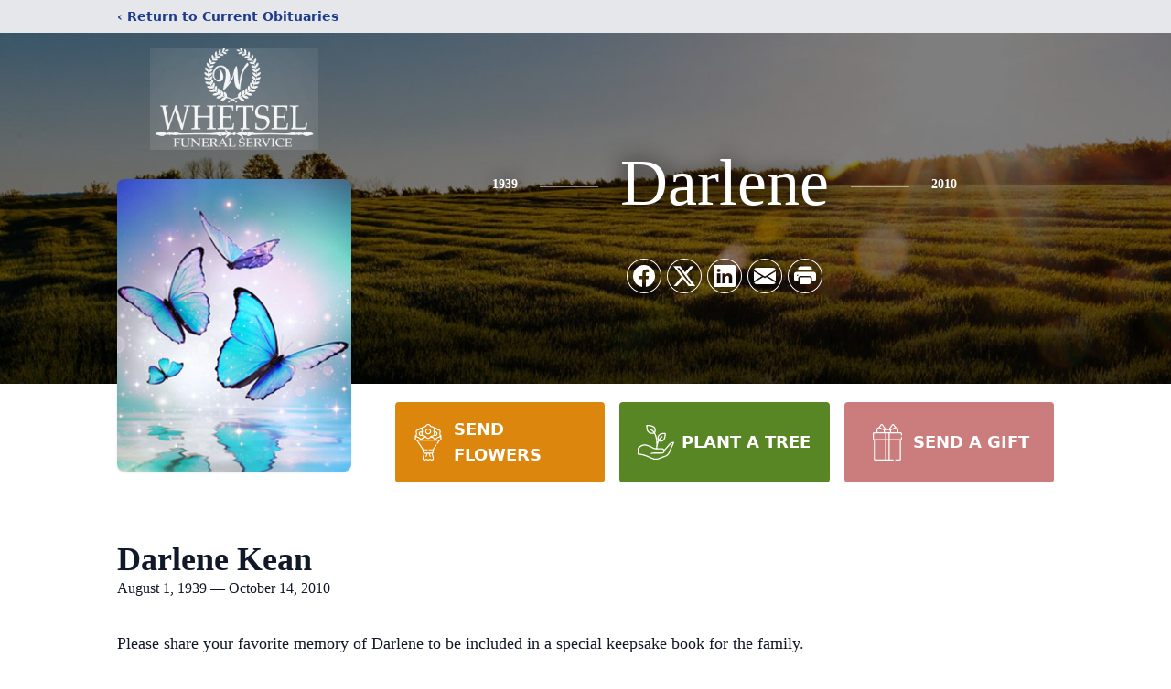

--- FILE ---
content_type: text/html; charset=utf-8
request_url: https://www.google.com/recaptcha/enterprise/anchor?ar=1&k=6Lc19oEpAAAAAGGpaWKvynRnOKSnMdu5Iu_K5-cE&co=aHR0cHM6Ly93d3cud2hldHNlbGZ1bmVyYWxzZXJ2aWNlLmNvbTo0NDM.&hl=en&type=image&v=N67nZn4AqZkNcbeMu4prBgzg&theme=light&size=invisible&badge=bottomright&anchor-ms=20000&execute-ms=30000&cb=79y6udqubmpj
body_size: 48520
content:
<!DOCTYPE HTML><html dir="ltr" lang="en"><head><meta http-equiv="Content-Type" content="text/html; charset=UTF-8">
<meta http-equiv="X-UA-Compatible" content="IE=edge">
<title>reCAPTCHA</title>
<style type="text/css">
/* cyrillic-ext */
@font-face {
  font-family: 'Roboto';
  font-style: normal;
  font-weight: 400;
  font-stretch: 100%;
  src: url(//fonts.gstatic.com/s/roboto/v48/KFO7CnqEu92Fr1ME7kSn66aGLdTylUAMa3GUBHMdazTgWw.woff2) format('woff2');
  unicode-range: U+0460-052F, U+1C80-1C8A, U+20B4, U+2DE0-2DFF, U+A640-A69F, U+FE2E-FE2F;
}
/* cyrillic */
@font-face {
  font-family: 'Roboto';
  font-style: normal;
  font-weight: 400;
  font-stretch: 100%;
  src: url(//fonts.gstatic.com/s/roboto/v48/KFO7CnqEu92Fr1ME7kSn66aGLdTylUAMa3iUBHMdazTgWw.woff2) format('woff2');
  unicode-range: U+0301, U+0400-045F, U+0490-0491, U+04B0-04B1, U+2116;
}
/* greek-ext */
@font-face {
  font-family: 'Roboto';
  font-style: normal;
  font-weight: 400;
  font-stretch: 100%;
  src: url(//fonts.gstatic.com/s/roboto/v48/KFO7CnqEu92Fr1ME7kSn66aGLdTylUAMa3CUBHMdazTgWw.woff2) format('woff2');
  unicode-range: U+1F00-1FFF;
}
/* greek */
@font-face {
  font-family: 'Roboto';
  font-style: normal;
  font-weight: 400;
  font-stretch: 100%;
  src: url(//fonts.gstatic.com/s/roboto/v48/KFO7CnqEu92Fr1ME7kSn66aGLdTylUAMa3-UBHMdazTgWw.woff2) format('woff2');
  unicode-range: U+0370-0377, U+037A-037F, U+0384-038A, U+038C, U+038E-03A1, U+03A3-03FF;
}
/* math */
@font-face {
  font-family: 'Roboto';
  font-style: normal;
  font-weight: 400;
  font-stretch: 100%;
  src: url(//fonts.gstatic.com/s/roboto/v48/KFO7CnqEu92Fr1ME7kSn66aGLdTylUAMawCUBHMdazTgWw.woff2) format('woff2');
  unicode-range: U+0302-0303, U+0305, U+0307-0308, U+0310, U+0312, U+0315, U+031A, U+0326-0327, U+032C, U+032F-0330, U+0332-0333, U+0338, U+033A, U+0346, U+034D, U+0391-03A1, U+03A3-03A9, U+03B1-03C9, U+03D1, U+03D5-03D6, U+03F0-03F1, U+03F4-03F5, U+2016-2017, U+2034-2038, U+203C, U+2040, U+2043, U+2047, U+2050, U+2057, U+205F, U+2070-2071, U+2074-208E, U+2090-209C, U+20D0-20DC, U+20E1, U+20E5-20EF, U+2100-2112, U+2114-2115, U+2117-2121, U+2123-214F, U+2190, U+2192, U+2194-21AE, U+21B0-21E5, U+21F1-21F2, U+21F4-2211, U+2213-2214, U+2216-22FF, U+2308-230B, U+2310, U+2319, U+231C-2321, U+2336-237A, U+237C, U+2395, U+239B-23B7, U+23D0, U+23DC-23E1, U+2474-2475, U+25AF, U+25B3, U+25B7, U+25BD, U+25C1, U+25CA, U+25CC, U+25FB, U+266D-266F, U+27C0-27FF, U+2900-2AFF, U+2B0E-2B11, U+2B30-2B4C, U+2BFE, U+3030, U+FF5B, U+FF5D, U+1D400-1D7FF, U+1EE00-1EEFF;
}
/* symbols */
@font-face {
  font-family: 'Roboto';
  font-style: normal;
  font-weight: 400;
  font-stretch: 100%;
  src: url(//fonts.gstatic.com/s/roboto/v48/KFO7CnqEu92Fr1ME7kSn66aGLdTylUAMaxKUBHMdazTgWw.woff2) format('woff2');
  unicode-range: U+0001-000C, U+000E-001F, U+007F-009F, U+20DD-20E0, U+20E2-20E4, U+2150-218F, U+2190, U+2192, U+2194-2199, U+21AF, U+21E6-21F0, U+21F3, U+2218-2219, U+2299, U+22C4-22C6, U+2300-243F, U+2440-244A, U+2460-24FF, U+25A0-27BF, U+2800-28FF, U+2921-2922, U+2981, U+29BF, U+29EB, U+2B00-2BFF, U+4DC0-4DFF, U+FFF9-FFFB, U+10140-1018E, U+10190-1019C, U+101A0, U+101D0-101FD, U+102E0-102FB, U+10E60-10E7E, U+1D2C0-1D2D3, U+1D2E0-1D37F, U+1F000-1F0FF, U+1F100-1F1AD, U+1F1E6-1F1FF, U+1F30D-1F30F, U+1F315, U+1F31C, U+1F31E, U+1F320-1F32C, U+1F336, U+1F378, U+1F37D, U+1F382, U+1F393-1F39F, U+1F3A7-1F3A8, U+1F3AC-1F3AF, U+1F3C2, U+1F3C4-1F3C6, U+1F3CA-1F3CE, U+1F3D4-1F3E0, U+1F3ED, U+1F3F1-1F3F3, U+1F3F5-1F3F7, U+1F408, U+1F415, U+1F41F, U+1F426, U+1F43F, U+1F441-1F442, U+1F444, U+1F446-1F449, U+1F44C-1F44E, U+1F453, U+1F46A, U+1F47D, U+1F4A3, U+1F4B0, U+1F4B3, U+1F4B9, U+1F4BB, U+1F4BF, U+1F4C8-1F4CB, U+1F4D6, U+1F4DA, U+1F4DF, U+1F4E3-1F4E6, U+1F4EA-1F4ED, U+1F4F7, U+1F4F9-1F4FB, U+1F4FD-1F4FE, U+1F503, U+1F507-1F50B, U+1F50D, U+1F512-1F513, U+1F53E-1F54A, U+1F54F-1F5FA, U+1F610, U+1F650-1F67F, U+1F687, U+1F68D, U+1F691, U+1F694, U+1F698, U+1F6AD, U+1F6B2, U+1F6B9-1F6BA, U+1F6BC, U+1F6C6-1F6CF, U+1F6D3-1F6D7, U+1F6E0-1F6EA, U+1F6F0-1F6F3, U+1F6F7-1F6FC, U+1F700-1F7FF, U+1F800-1F80B, U+1F810-1F847, U+1F850-1F859, U+1F860-1F887, U+1F890-1F8AD, U+1F8B0-1F8BB, U+1F8C0-1F8C1, U+1F900-1F90B, U+1F93B, U+1F946, U+1F984, U+1F996, U+1F9E9, U+1FA00-1FA6F, U+1FA70-1FA7C, U+1FA80-1FA89, U+1FA8F-1FAC6, U+1FACE-1FADC, U+1FADF-1FAE9, U+1FAF0-1FAF8, U+1FB00-1FBFF;
}
/* vietnamese */
@font-face {
  font-family: 'Roboto';
  font-style: normal;
  font-weight: 400;
  font-stretch: 100%;
  src: url(//fonts.gstatic.com/s/roboto/v48/KFO7CnqEu92Fr1ME7kSn66aGLdTylUAMa3OUBHMdazTgWw.woff2) format('woff2');
  unicode-range: U+0102-0103, U+0110-0111, U+0128-0129, U+0168-0169, U+01A0-01A1, U+01AF-01B0, U+0300-0301, U+0303-0304, U+0308-0309, U+0323, U+0329, U+1EA0-1EF9, U+20AB;
}
/* latin-ext */
@font-face {
  font-family: 'Roboto';
  font-style: normal;
  font-weight: 400;
  font-stretch: 100%;
  src: url(//fonts.gstatic.com/s/roboto/v48/KFO7CnqEu92Fr1ME7kSn66aGLdTylUAMa3KUBHMdazTgWw.woff2) format('woff2');
  unicode-range: U+0100-02BA, U+02BD-02C5, U+02C7-02CC, U+02CE-02D7, U+02DD-02FF, U+0304, U+0308, U+0329, U+1D00-1DBF, U+1E00-1E9F, U+1EF2-1EFF, U+2020, U+20A0-20AB, U+20AD-20C0, U+2113, U+2C60-2C7F, U+A720-A7FF;
}
/* latin */
@font-face {
  font-family: 'Roboto';
  font-style: normal;
  font-weight: 400;
  font-stretch: 100%;
  src: url(//fonts.gstatic.com/s/roboto/v48/KFO7CnqEu92Fr1ME7kSn66aGLdTylUAMa3yUBHMdazQ.woff2) format('woff2');
  unicode-range: U+0000-00FF, U+0131, U+0152-0153, U+02BB-02BC, U+02C6, U+02DA, U+02DC, U+0304, U+0308, U+0329, U+2000-206F, U+20AC, U+2122, U+2191, U+2193, U+2212, U+2215, U+FEFF, U+FFFD;
}
/* cyrillic-ext */
@font-face {
  font-family: 'Roboto';
  font-style: normal;
  font-weight: 500;
  font-stretch: 100%;
  src: url(//fonts.gstatic.com/s/roboto/v48/KFO7CnqEu92Fr1ME7kSn66aGLdTylUAMa3GUBHMdazTgWw.woff2) format('woff2');
  unicode-range: U+0460-052F, U+1C80-1C8A, U+20B4, U+2DE0-2DFF, U+A640-A69F, U+FE2E-FE2F;
}
/* cyrillic */
@font-face {
  font-family: 'Roboto';
  font-style: normal;
  font-weight: 500;
  font-stretch: 100%;
  src: url(//fonts.gstatic.com/s/roboto/v48/KFO7CnqEu92Fr1ME7kSn66aGLdTylUAMa3iUBHMdazTgWw.woff2) format('woff2');
  unicode-range: U+0301, U+0400-045F, U+0490-0491, U+04B0-04B1, U+2116;
}
/* greek-ext */
@font-face {
  font-family: 'Roboto';
  font-style: normal;
  font-weight: 500;
  font-stretch: 100%;
  src: url(//fonts.gstatic.com/s/roboto/v48/KFO7CnqEu92Fr1ME7kSn66aGLdTylUAMa3CUBHMdazTgWw.woff2) format('woff2');
  unicode-range: U+1F00-1FFF;
}
/* greek */
@font-face {
  font-family: 'Roboto';
  font-style: normal;
  font-weight: 500;
  font-stretch: 100%;
  src: url(//fonts.gstatic.com/s/roboto/v48/KFO7CnqEu92Fr1ME7kSn66aGLdTylUAMa3-UBHMdazTgWw.woff2) format('woff2');
  unicode-range: U+0370-0377, U+037A-037F, U+0384-038A, U+038C, U+038E-03A1, U+03A3-03FF;
}
/* math */
@font-face {
  font-family: 'Roboto';
  font-style: normal;
  font-weight: 500;
  font-stretch: 100%;
  src: url(//fonts.gstatic.com/s/roboto/v48/KFO7CnqEu92Fr1ME7kSn66aGLdTylUAMawCUBHMdazTgWw.woff2) format('woff2');
  unicode-range: U+0302-0303, U+0305, U+0307-0308, U+0310, U+0312, U+0315, U+031A, U+0326-0327, U+032C, U+032F-0330, U+0332-0333, U+0338, U+033A, U+0346, U+034D, U+0391-03A1, U+03A3-03A9, U+03B1-03C9, U+03D1, U+03D5-03D6, U+03F0-03F1, U+03F4-03F5, U+2016-2017, U+2034-2038, U+203C, U+2040, U+2043, U+2047, U+2050, U+2057, U+205F, U+2070-2071, U+2074-208E, U+2090-209C, U+20D0-20DC, U+20E1, U+20E5-20EF, U+2100-2112, U+2114-2115, U+2117-2121, U+2123-214F, U+2190, U+2192, U+2194-21AE, U+21B0-21E5, U+21F1-21F2, U+21F4-2211, U+2213-2214, U+2216-22FF, U+2308-230B, U+2310, U+2319, U+231C-2321, U+2336-237A, U+237C, U+2395, U+239B-23B7, U+23D0, U+23DC-23E1, U+2474-2475, U+25AF, U+25B3, U+25B7, U+25BD, U+25C1, U+25CA, U+25CC, U+25FB, U+266D-266F, U+27C0-27FF, U+2900-2AFF, U+2B0E-2B11, U+2B30-2B4C, U+2BFE, U+3030, U+FF5B, U+FF5D, U+1D400-1D7FF, U+1EE00-1EEFF;
}
/* symbols */
@font-face {
  font-family: 'Roboto';
  font-style: normal;
  font-weight: 500;
  font-stretch: 100%;
  src: url(//fonts.gstatic.com/s/roboto/v48/KFO7CnqEu92Fr1ME7kSn66aGLdTylUAMaxKUBHMdazTgWw.woff2) format('woff2');
  unicode-range: U+0001-000C, U+000E-001F, U+007F-009F, U+20DD-20E0, U+20E2-20E4, U+2150-218F, U+2190, U+2192, U+2194-2199, U+21AF, U+21E6-21F0, U+21F3, U+2218-2219, U+2299, U+22C4-22C6, U+2300-243F, U+2440-244A, U+2460-24FF, U+25A0-27BF, U+2800-28FF, U+2921-2922, U+2981, U+29BF, U+29EB, U+2B00-2BFF, U+4DC0-4DFF, U+FFF9-FFFB, U+10140-1018E, U+10190-1019C, U+101A0, U+101D0-101FD, U+102E0-102FB, U+10E60-10E7E, U+1D2C0-1D2D3, U+1D2E0-1D37F, U+1F000-1F0FF, U+1F100-1F1AD, U+1F1E6-1F1FF, U+1F30D-1F30F, U+1F315, U+1F31C, U+1F31E, U+1F320-1F32C, U+1F336, U+1F378, U+1F37D, U+1F382, U+1F393-1F39F, U+1F3A7-1F3A8, U+1F3AC-1F3AF, U+1F3C2, U+1F3C4-1F3C6, U+1F3CA-1F3CE, U+1F3D4-1F3E0, U+1F3ED, U+1F3F1-1F3F3, U+1F3F5-1F3F7, U+1F408, U+1F415, U+1F41F, U+1F426, U+1F43F, U+1F441-1F442, U+1F444, U+1F446-1F449, U+1F44C-1F44E, U+1F453, U+1F46A, U+1F47D, U+1F4A3, U+1F4B0, U+1F4B3, U+1F4B9, U+1F4BB, U+1F4BF, U+1F4C8-1F4CB, U+1F4D6, U+1F4DA, U+1F4DF, U+1F4E3-1F4E6, U+1F4EA-1F4ED, U+1F4F7, U+1F4F9-1F4FB, U+1F4FD-1F4FE, U+1F503, U+1F507-1F50B, U+1F50D, U+1F512-1F513, U+1F53E-1F54A, U+1F54F-1F5FA, U+1F610, U+1F650-1F67F, U+1F687, U+1F68D, U+1F691, U+1F694, U+1F698, U+1F6AD, U+1F6B2, U+1F6B9-1F6BA, U+1F6BC, U+1F6C6-1F6CF, U+1F6D3-1F6D7, U+1F6E0-1F6EA, U+1F6F0-1F6F3, U+1F6F7-1F6FC, U+1F700-1F7FF, U+1F800-1F80B, U+1F810-1F847, U+1F850-1F859, U+1F860-1F887, U+1F890-1F8AD, U+1F8B0-1F8BB, U+1F8C0-1F8C1, U+1F900-1F90B, U+1F93B, U+1F946, U+1F984, U+1F996, U+1F9E9, U+1FA00-1FA6F, U+1FA70-1FA7C, U+1FA80-1FA89, U+1FA8F-1FAC6, U+1FACE-1FADC, U+1FADF-1FAE9, U+1FAF0-1FAF8, U+1FB00-1FBFF;
}
/* vietnamese */
@font-face {
  font-family: 'Roboto';
  font-style: normal;
  font-weight: 500;
  font-stretch: 100%;
  src: url(//fonts.gstatic.com/s/roboto/v48/KFO7CnqEu92Fr1ME7kSn66aGLdTylUAMa3OUBHMdazTgWw.woff2) format('woff2');
  unicode-range: U+0102-0103, U+0110-0111, U+0128-0129, U+0168-0169, U+01A0-01A1, U+01AF-01B0, U+0300-0301, U+0303-0304, U+0308-0309, U+0323, U+0329, U+1EA0-1EF9, U+20AB;
}
/* latin-ext */
@font-face {
  font-family: 'Roboto';
  font-style: normal;
  font-weight: 500;
  font-stretch: 100%;
  src: url(//fonts.gstatic.com/s/roboto/v48/KFO7CnqEu92Fr1ME7kSn66aGLdTylUAMa3KUBHMdazTgWw.woff2) format('woff2');
  unicode-range: U+0100-02BA, U+02BD-02C5, U+02C7-02CC, U+02CE-02D7, U+02DD-02FF, U+0304, U+0308, U+0329, U+1D00-1DBF, U+1E00-1E9F, U+1EF2-1EFF, U+2020, U+20A0-20AB, U+20AD-20C0, U+2113, U+2C60-2C7F, U+A720-A7FF;
}
/* latin */
@font-face {
  font-family: 'Roboto';
  font-style: normal;
  font-weight: 500;
  font-stretch: 100%;
  src: url(//fonts.gstatic.com/s/roboto/v48/KFO7CnqEu92Fr1ME7kSn66aGLdTylUAMa3yUBHMdazQ.woff2) format('woff2');
  unicode-range: U+0000-00FF, U+0131, U+0152-0153, U+02BB-02BC, U+02C6, U+02DA, U+02DC, U+0304, U+0308, U+0329, U+2000-206F, U+20AC, U+2122, U+2191, U+2193, U+2212, U+2215, U+FEFF, U+FFFD;
}
/* cyrillic-ext */
@font-face {
  font-family: 'Roboto';
  font-style: normal;
  font-weight: 900;
  font-stretch: 100%;
  src: url(//fonts.gstatic.com/s/roboto/v48/KFO7CnqEu92Fr1ME7kSn66aGLdTylUAMa3GUBHMdazTgWw.woff2) format('woff2');
  unicode-range: U+0460-052F, U+1C80-1C8A, U+20B4, U+2DE0-2DFF, U+A640-A69F, U+FE2E-FE2F;
}
/* cyrillic */
@font-face {
  font-family: 'Roboto';
  font-style: normal;
  font-weight: 900;
  font-stretch: 100%;
  src: url(//fonts.gstatic.com/s/roboto/v48/KFO7CnqEu92Fr1ME7kSn66aGLdTylUAMa3iUBHMdazTgWw.woff2) format('woff2');
  unicode-range: U+0301, U+0400-045F, U+0490-0491, U+04B0-04B1, U+2116;
}
/* greek-ext */
@font-face {
  font-family: 'Roboto';
  font-style: normal;
  font-weight: 900;
  font-stretch: 100%;
  src: url(//fonts.gstatic.com/s/roboto/v48/KFO7CnqEu92Fr1ME7kSn66aGLdTylUAMa3CUBHMdazTgWw.woff2) format('woff2');
  unicode-range: U+1F00-1FFF;
}
/* greek */
@font-face {
  font-family: 'Roboto';
  font-style: normal;
  font-weight: 900;
  font-stretch: 100%;
  src: url(//fonts.gstatic.com/s/roboto/v48/KFO7CnqEu92Fr1ME7kSn66aGLdTylUAMa3-UBHMdazTgWw.woff2) format('woff2');
  unicode-range: U+0370-0377, U+037A-037F, U+0384-038A, U+038C, U+038E-03A1, U+03A3-03FF;
}
/* math */
@font-face {
  font-family: 'Roboto';
  font-style: normal;
  font-weight: 900;
  font-stretch: 100%;
  src: url(//fonts.gstatic.com/s/roboto/v48/KFO7CnqEu92Fr1ME7kSn66aGLdTylUAMawCUBHMdazTgWw.woff2) format('woff2');
  unicode-range: U+0302-0303, U+0305, U+0307-0308, U+0310, U+0312, U+0315, U+031A, U+0326-0327, U+032C, U+032F-0330, U+0332-0333, U+0338, U+033A, U+0346, U+034D, U+0391-03A1, U+03A3-03A9, U+03B1-03C9, U+03D1, U+03D5-03D6, U+03F0-03F1, U+03F4-03F5, U+2016-2017, U+2034-2038, U+203C, U+2040, U+2043, U+2047, U+2050, U+2057, U+205F, U+2070-2071, U+2074-208E, U+2090-209C, U+20D0-20DC, U+20E1, U+20E5-20EF, U+2100-2112, U+2114-2115, U+2117-2121, U+2123-214F, U+2190, U+2192, U+2194-21AE, U+21B0-21E5, U+21F1-21F2, U+21F4-2211, U+2213-2214, U+2216-22FF, U+2308-230B, U+2310, U+2319, U+231C-2321, U+2336-237A, U+237C, U+2395, U+239B-23B7, U+23D0, U+23DC-23E1, U+2474-2475, U+25AF, U+25B3, U+25B7, U+25BD, U+25C1, U+25CA, U+25CC, U+25FB, U+266D-266F, U+27C0-27FF, U+2900-2AFF, U+2B0E-2B11, U+2B30-2B4C, U+2BFE, U+3030, U+FF5B, U+FF5D, U+1D400-1D7FF, U+1EE00-1EEFF;
}
/* symbols */
@font-face {
  font-family: 'Roboto';
  font-style: normal;
  font-weight: 900;
  font-stretch: 100%;
  src: url(//fonts.gstatic.com/s/roboto/v48/KFO7CnqEu92Fr1ME7kSn66aGLdTylUAMaxKUBHMdazTgWw.woff2) format('woff2');
  unicode-range: U+0001-000C, U+000E-001F, U+007F-009F, U+20DD-20E0, U+20E2-20E4, U+2150-218F, U+2190, U+2192, U+2194-2199, U+21AF, U+21E6-21F0, U+21F3, U+2218-2219, U+2299, U+22C4-22C6, U+2300-243F, U+2440-244A, U+2460-24FF, U+25A0-27BF, U+2800-28FF, U+2921-2922, U+2981, U+29BF, U+29EB, U+2B00-2BFF, U+4DC0-4DFF, U+FFF9-FFFB, U+10140-1018E, U+10190-1019C, U+101A0, U+101D0-101FD, U+102E0-102FB, U+10E60-10E7E, U+1D2C0-1D2D3, U+1D2E0-1D37F, U+1F000-1F0FF, U+1F100-1F1AD, U+1F1E6-1F1FF, U+1F30D-1F30F, U+1F315, U+1F31C, U+1F31E, U+1F320-1F32C, U+1F336, U+1F378, U+1F37D, U+1F382, U+1F393-1F39F, U+1F3A7-1F3A8, U+1F3AC-1F3AF, U+1F3C2, U+1F3C4-1F3C6, U+1F3CA-1F3CE, U+1F3D4-1F3E0, U+1F3ED, U+1F3F1-1F3F3, U+1F3F5-1F3F7, U+1F408, U+1F415, U+1F41F, U+1F426, U+1F43F, U+1F441-1F442, U+1F444, U+1F446-1F449, U+1F44C-1F44E, U+1F453, U+1F46A, U+1F47D, U+1F4A3, U+1F4B0, U+1F4B3, U+1F4B9, U+1F4BB, U+1F4BF, U+1F4C8-1F4CB, U+1F4D6, U+1F4DA, U+1F4DF, U+1F4E3-1F4E6, U+1F4EA-1F4ED, U+1F4F7, U+1F4F9-1F4FB, U+1F4FD-1F4FE, U+1F503, U+1F507-1F50B, U+1F50D, U+1F512-1F513, U+1F53E-1F54A, U+1F54F-1F5FA, U+1F610, U+1F650-1F67F, U+1F687, U+1F68D, U+1F691, U+1F694, U+1F698, U+1F6AD, U+1F6B2, U+1F6B9-1F6BA, U+1F6BC, U+1F6C6-1F6CF, U+1F6D3-1F6D7, U+1F6E0-1F6EA, U+1F6F0-1F6F3, U+1F6F7-1F6FC, U+1F700-1F7FF, U+1F800-1F80B, U+1F810-1F847, U+1F850-1F859, U+1F860-1F887, U+1F890-1F8AD, U+1F8B0-1F8BB, U+1F8C0-1F8C1, U+1F900-1F90B, U+1F93B, U+1F946, U+1F984, U+1F996, U+1F9E9, U+1FA00-1FA6F, U+1FA70-1FA7C, U+1FA80-1FA89, U+1FA8F-1FAC6, U+1FACE-1FADC, U+1FADF-1FAE9, U+1FAF0-1FAF8, U+1FB00-1FBFF;
}
/* vietnamese */
@font-face {
  font-family: 'Roboto';
  font-style: normal;
  font-weight: 900;
  font-stretch: 100%;
  src: url(//fonts.gstatic.com/s/roboto/v48/KFO7CnqEu92Fr1ME7kSn66aGLdTylUAMa3OUBHMdazTgWw.woff2) format('woff2');
  unicode-range: U+0102-0103, U+0110-0111, U+0128-0129, U+0168-0169, U+01A0-01A1, U+01AF-01B0, U+0300-0301, U+0303-0304, U+0308-0309, U+0323, U+0329, U+1EA0-1EF9, U+20AB;
}
/* latin-ext */
@font-face {
  font-family: 'Roboto';
  font-style: normal;
  font-weight: 900;
  font-stretch: 100%;
  src: url(//fonts.gstatic.com/s/roboto/v48/KFO7CnqEu92Fr1ME7kSn66aGLdTylUAMa3KUBHMdazTgWw.woff2) format('woff2');
  unicode-range: U+0100-02BA, U+02BD-02C5, U+02C7-02CC, U+02CE-02D7, U+02DD-02FF, U+0304, U+0308, U+0329, U+1D00-1DBF, U+1E00-1E9F, U+1EF2-1EFF, U+2020, U+20A0-20AB, U+20AD-20C0, U+2113, U+2C60-2C7F, U+A720-A7FF;
}
/* latin */
@font-face {
  font-family: 'Roboto';
  font-style: normal;
  font-weight: 900;
  font-stretch: 100%;
  src: url(//fonts.gstatic.com/s/roboto/v48/KFO7CnqEu92Fr1ME7kSn66aGLdTylUAMa3yUBHMdazQ.woff2) format('woff2');
  unicode-range: U+0000-00FF, U+0131, U+0152-0153, U+02BB-02BC, U+02C6, U+02DA, U+02DC, U+0304, U+0308, U+0329, U+2000-206F, U+20AC, U+2122, U+2191, U+2193, U+2212, U+2215, U+FEFF, U+FFFD;
}

</style>
<link rel="stylesheet" type="text/css" href="https://www.gstatic.com/recaptcha/releases/N67nZn4AqZkNcbeMu4prBgzg/styles__ltr.css">
<script nonce="vpRAWxdLSSbYJMFTI-5DWg" type="text/javascript">window['__recaptcha_api'] = 'https://www.google.com/recaptcha/enterprise/';</script>
<script type="text/javascript" src="https://www.gstatic.com/recaptcha/releases/N67nZn4AqZkNcbeMu4prBgzg/recaptcha__en.js" nonce="vpRAWxdLSSbYJMFTI-5DWg">
      
    </script></head>
<body><div id="rc-anchor-alert" class="rc-anchor-alert"></div>
<input type="hidden" id="recaptcha-token" value="[base64]">
<script type="text/javascript" nonce="vpRAWxdLSSbYJMFTI-5DWg">
      recaptcha.anchor.Main.init("[\x22ainput\x22,[\x22bgdata\x22,\x22\x22,\[base64]/[base64]/[base64]/bmV3IHJbeF0oY1swXSk6RT09Mj9uZXcgclt4XShjWzBdLGNbMV0pOkU9PTM/bmV3IHJbeF0oY1swXSxjWzFdLGNbMl0pOkU9PTQ/[base64]/[base64]/[base64]/[base64]/[base64]/[base64]/[base64]/[base64]\x22,\[base64]\\u003d\x22,\x22ZBIHfcK7AFLCq3IWwo0EMMO3w40GwoBpJXRKHQYyw5sjM8Kdw5TDgz8fWCjCgMKqcm7CpsOkw6xeJRpNHE7Dg2bCqMKJw43DgsKwEsO7w6Yyw7jCm8KzGcONfsOJA11gw5FQMsOJwr1Fw5vChnbCqsKbN8Kowo/[base64]/DlsKCZMOTZMK8w540woF+wqjCu8KhworCqcK+wposwpnCrcOpwr/[base64]/[base64]/Dl8Ocw5bDl2Ivw6XDu8KQwqXDjGzCssKaw4nDnMOZe8KoIwMpCsObSG9xLlIGw7phw4zDjh3Cg3LDkMOFCwrDrwTCjsOKOMKZwozCtsO8w5USw6fDlWzCtGw5SHkRw7LDigDDhMOHw7jDqcKjXsOLw5QvEgdKwrYGPHlxJgB7J8OtNzfDs8K/eQ46wqU7w7nDhcK/d8K6QBbChy9/w70TKCvCrUgrbsOiwp/DuF/CvGFXccOZUFVUwqfDg14yw68uE8K8woPCucOGD8Oxw6fCqXTDl2Biw5dpw4PDqMKrwphqMMKpw7rDqsOQw68YKMKPZMKnFWPClRfClcKsw4JEcMOSHcKZw4t3EcOdw4/ConcGw5nDuhnDmy0SHApUwpMSesKYw4HDpX/[base64]/TEUxG8OUNBTCgsOkSMKCfMKcCEfCiXDCmMKIV2YIYTJbwocQVwVHw5jChQPCkh/DkjXCt1heBMO9QEY5w6AvwpfDs8Otw5jDscKHSCRlw6/[base64]/DjcKJwpd+KiErMhQUw4rDpsKrw4LCtMOFCVLDhWkyVsKEw5RSdsKcw4PDuA8mw77DqcKKNH8AwolHcMKrI8KXwqUJAGbDsD1ne8OEEhHDn8KvH8KIX1vDn2rDk8OgYi80w6Vaw6rCvSjCgxDCjh/CmsOZwqzCnsKbMMOxw5hsL8Obw6Y7wrlMTcOHLAPCvigawqrDocK2w7zDt0jCo1jCvAZrCMOEXsKiMTXDh8Orw59Lw4kCYRzCuwzCn8KEwpTCgMKKwoLDosK1wo3CrV/DogcqKAHCvypEw6nDhsObH08IPjRkw6zCuMOPw7UjY8OdZ8OQIEs2wq3DkcO+wqjCn8KFQR7Cu8KEw6ldw4LCgB0bJsKcw4tMCTXDosOAK8OTBHXCvmMqak1mdsOwW8KpwpoWBcKBwp/Ctx5Bw63ChMOjw5LDt8Kswp/[base64]/CkcKqQcOMwqNxwoDCkUvClHvDpMKaCAXDisOOYcK0w6/DhEttBm3CisOZeRrCgU1mw7vDn8KqU3/Dt8OvwpgCwoZZJ8O/CMKff1HCpHjDkz0Qw5tFZEbCo8KTwozCssOtw77Dm8Oow4Auwo5CwqvCkMKOwrXCpsOawrQuw7TCuxvCuGl5w7XCrcKGw5rDvMObwqfDtcKYD23CssK3VEMSCsKTL8K+MzrCpMKJw5Jsw5HCtcOqwqfDlRNsFsKNE8K0wp/CrMKgAy7CsAYCw57DuMK4wqzDsMKMwpMTw7AowrTDgMOgw4HDo8KuIMKjYS7DscKUUsKHaBrChMK1FFbChcO1XGvCmMO3TcOncsKRwqQEw7M2wrprwrXDgTjCm8OPUMKDw7LDoxHDvwUwVyPCnHcrXU/[base64]/[base64]/Dr2h5KxvDvcOhwqvDo8OWwqvCqhXCv8KHbDHDp8KUwrI2w6vDoEZHw4ADOcKLTsK7wpTDhsKGeQdHw5PDly48LTs4QcK/[base64]/Cn8OTdDLCngA/wq3CjnM6wpYLw5/DpsODw5wzFsK1wq/Di0bCrXvDoMK2cV1TZsKqw6zDscOBP1Nlw7TClMK7wqNuEcO+w4nDswtZwq3DilQRw7PChmkwwrMIQMKhwpwswppwWsOZOEPCrS0eYcKxwrvCnsO9w7nCl8Oqw6NdTCrCosO0wrbCmj1uUcOww5NISMOpw5tjTsO8w4bDvFY/w6FzwqLDiilpbcKVwoPDi8OfcMOKwrrDh8O5acO4wrbDhCkMQzJfDybDuMO+w4ddb8OJHxAJw5zDrXfCoBvDk2laS8Kjw6xEbsKLwoEvw4jDkcO9Kz3DicKJUV7CkGnCv8OPVMOAw6HCrXAIwo/[base64]/A8O6PcOUUhoqRUofJSPCq0bDrcKaw5zDmsKRwp8hw5XDvgTCgSPClwbCisOMwpfDj8O0wrcUwr8YCQN1f1JUw7rDh3jDvCnClB3CvsKKDAVIR0hDwp8cwqd2TsKCw4RUYmPCg8Kdw7fCsMKQTcKKc8OAw43CicK/w5/DowLClcONw77CkMK3GUYqwp7CpsOfworDsAdsw7/Ds8Khw77Cv3sIwrkcIsKZYDzCo8Onw6YAXsOCZ33Cv3liHx9SfsKiwodKB1fCkDTCvQ1GBXk+YB/DgMORwqLCvkjCiSIMMQF/wpITGGkWwpzCpMKBw6Nkw4p9wqXDssOmw7Y/[base64]/CmsOJw55TLMODwoHCkMKsb8K6dg7DjsKuwrTDoBLDtAnCvsKCwrLCp8O9dcOxwr/Cq8OTeljCtkfDvXbDosKwwowdwpTDqwV/w5lRwpwPIcKswr/Dty/DvcKAYMK2DhMFFMK+BVbCh8KRSWZLcsKBc8KKw6sfw4zCszJyQcO8wpMJQB/DgsKZw47Dm8K8wodew6/Cvk8vY8KVw6h1cRLDmMKZXMKpwrXDtsOFTMOEcsOZwoFST1QZwrzDgCRRbsONwqrCtiEwWMKSw6pqw4oqAjRAw65/FAE4wptWwoc/azxjwqbDocOxwoYTwqdqKzzDuMOfZzLDmsKMD8OkwpDDgzArdsKIwpZswqc/w6FxwpQtEGrDkx7Dh8KXOMOcwoY+LMKxwqLCpMOewqonwo49VHo6wqvDpMOeJDZNQi/CiMO5w4IVwo4zV1kow7XCoMOyworDn07DsMOLwpEPA8OYXDxXdjxcw6zDrnHCiMKkW8K3wpMvw6wjw5lociLCgBwmf3BaJgjChDPDjMKIw7wuwoTCiMO9G8KGw4N2w73DtFvDgynCkTVubFdgCcOcc3NwwoTDqVI4PsObwrBPXWHDok9Ew4sRwrYzLDjCszgvw5/Dk8OGwpJsGsKCw40WfhfDjjF7CQ9DwrzCgsK1VncIw4/Cq8K5wpPCo8KlVsKDw6jCgsOCw7FOwrHCkMKrw4FpwqLCi8OywqDCg1h+wrLClw/Dv8OTb1rCul/DnknCtWJeG8KYZU3DthFgwp5Nw4BnwoPDlWUXwop/[base64]/CoMKfIWnDqMONw7TCmxcUa8KUwqkgTSxKVcONwqTDpizDh1wRwq91aMKFTSB9wqrDvcOJFlY/R1bCucK/[base64]/DkBQPW1x/FsKAwrgYQzpYQwY5w6RRwogrJ2FYDcKgw7R3wqR2Z1BnBnRiNgDDrMO+bFo3wozDs8KND8KqVUPDpxTDsDEyEF/Dg8KgTMOOYMOWwrrCjmXCjhshw7zDrwPCocKkwq40TcKEw5xMwrhqwp/Dt8K4w4zCksKtZMKyPzFSKcOUMmkdOcK4w7nCiRfClcOMwqfCi8OAEhrCgBApRsOQMTzCn8OIMMORWUzCu8OyBsOHB8KHwqTDhwQew7wywqvDiMKowrBzOwzDvsOMwq8KGRorw4J3TcKzDyjDlMK6aUBLwp7Cu1Y/[base64]/ChH/CscO5w7/CoVtFw7TDusO8CSnDiMOFw5ZAw6nDtw9mwohww5YBw6VKw6fDjsOsdcK1wokcwqJyG8KaAsO8Vg/Ci1rDsMO+NsKIWsKzwrd5w6tqUcOLw7wkwrJ0w7QzJMKwwqnCvsK4e3EDw7Myw7rDmMKaE8Omw6XDl8KgwrJcwrHDrsKEwrHDjcOqNFUYw7RrwrsGKA4fw5FSfMOAGcOmwoRlw4gZwpjCmMK1wowgAMK/wrnCvcK1PlvDs8KsawhOw5tHO0/[base64]/aBLCgjfCnMKqB8OwZC/ChnwMFQtDwrgWw6LDrcK/w4BdVcOXwrdkw4bCnQhMwpHDlynDusKOJShtwpxVFmtiw7TCk0XDk8OeJsKRDDYpfcOywoDCkxjCsMK5WsKJwqzCuVzDvAl8LcKsEkvCicK2w5opwoLDpivDqmB/w59XYzDDrMKzPMO+w5XDqg9MBgleS8KdJ8KncRnCncORQMKpw5psccK/wrxpO8KRwo4Hd0nDg8OcwojCnsODw7V9WwFiw5rDpA8sCk/ClwUMwq1ZwobDqF98wqYOHiBaw7kYwrnDl8KkwpnDoQxmw5QEPMKUw50HOsK2w7rCg8KHacKuw5wZUH0qw6XCpcOxeQzDqcKUw6xuw6rDnVpJwo9IbMKgwq/DpsKiJsKYKQjCng1qdFHCisKuKmTDgUHDpsKlwrrDscO+w7wKTj/[base64]/DtzI/w4TClMOnZk0QfHvDnwY2IE3CssK4XkHDnAzDt07DqVgtw4Vqcg7CmcOPacKaw7LClsKxw4LDnXEJd8KgeWDDvMKjw6rCkDLDmj3CicOmRcOmb8KEwr5xwr/CtQ9OJm49w4U4wosqDjd/cXpgw5NQw4MMw4/[base64]/CusKDGVLCiXxnORDDonbCn8KjYglmGwvDnUhIwq8MwrjCqcKewpzDsVzDi8KgIsOBw7vCmzYpwpDCuFTDqgM+bErCohN/wq0JLsOGw6Irw59dwrg4w5EVw7FOTMK8w6Iaw5/[base64]/CsMOZOXfCvA/CpRB2wprDlWzCq8O2wofDpxoaVcO/[base64]/B8Ojw5kpw5TDsBrCnwTDg1vClQVEVcO3VwXDiQ5Cw5TDglsjwrB9w40JP1/DvsKoDcKGVcKhfcO/WcKjYcO0ZShyBsKOXsOuUxgQw7bCmwXCllzCrgTCoU/Dt1hgw4gKPcOZTmNWwq7DoipeJ0zCt0MIwqbCiVvDrsOqwr3Cvko1wpbCuRwUw57CkcO+wr3DgMKQGFPCh8KQbzQqwocKwpMawpTDh1/[base64]/Cm8Oaw6HDn8Ohw5LDq3l1w5R4WDFlw7tXXmsNHznDqcOnIX/CiGTCgkXDrMOVGUXCucO4NCvCoF7DnGZQc8KQwqnCuWzCpmAVHB3Cs3vDqMOfwqV9LBUObMO2A8K5wqnCpsKUFy7Cm0fDgMOgEcKDwovDlsKUI3LDl3vCnDFiwp/DtsOXGsOwIAdiTmvCs8KKKcOeDcK3L3TDq8K5c8KxWRPDlCHDtcOLHcKlwrRbwpXCisOfw4TDhhZQEXDDsXUdwrTCt8KGQcKnwo/DoCjCk8OdwoTDo8KKekzCk8OxexsYw5cwI3fCtsOKw4TDgcOoam1Rw6B9w6fDrlFPw7ABdVvCrnhmw5jDqU7DnRHDkMKNQD3Du8OAwqjDisK/wrImXSYww6EdSMOjbsObImXCu8Kiw7bCkcOkOsOvwo0pGMOcwpjCpsK1w61DCsKWAMKvUhvChcOkwrE/wpBewoXDhUTCi8OCw6zCui3DkcKuwqbDtsKaYcO0T1sRw7nDhxB7aMOKwrDClMKlw7rCv8OaUcKnw4/ChcKlFcOYw6vDnMKxwqfCsHtMXRQgw4HCtEDCmn5qwrUgKTgEwponaMOOw68WwoTDjsKAC8K8BHRkP3/Cg8OyBQEKEMKgw7ttD8OTwp7CikooK8KXD8OSw7zCi0bDo8Oww5JBLMOtw6XDkxBYwrfCsMOtwpk0OCRPb8OZcgrCmnEgwqc/wrDCoTfDmADDosK9w7s2wr3DoTTCscKTw5HCkDvDhMKRXcOzw60FeVDCicK0URwewrtBw63CoMKww7/Dl8OdRcKZwrN0Tj3DtMO+eMKCTcONacO5woPDgi/ClsK1w5bCoRNGG0gIw5dWTE3CosKhEFBjPld+w4Zhw6rCqcOAJBPCpcOUHTnDvMKDw6DDmAbCqsKle8KnXcK2wq5twrMWw5PDuAPCnHvDr8Kqw7RjeE0nO8OPwqzDo0XCl8KCESnDmVFswp3ClsOrwqMywp7CiMOiwo/[base64]/DnB/DpsKIw5bDpFF/[base64]/DrWhkcMOmLcKDKR7CglrDjlfCvHjDognDvMOoCGAsw4XDrsO/AkzCqMKONsOIwpJ9wpnDvcOnwrvCkMO9w6bDh8ODEMKzdnXDr8KYTlQMw6fDmC7CucKBBsKewoBEwozCtcOkw5MOwovCkkU5PsONw5wqBwQTDmMdZy1vVsOMwpx5aS/[base64]/CisKVwqrDq2TDlzrDtR1ww4R6FsOYLsOjwrHCnQLCjMOtwqp7TcKhwo/[base64]/wrnDh8KUw6PDvH3DnREgwoHCgsOqwqEhwqTCiMKgT8OiFMKpw7zCvcO/[base64]/w6XDmsOCHMKRwrJkw5sMPWoxwrlRCHHCmjXCpXnDh3LDpDPDhkd5w7DCtiHCq8OHw5LCuXvCtsOxVS5LwpFJwpE4wr7DjMOZbQx2w4EswpJ7LcKhW8O/AMOiAGI2DcK/[base64]/BcOtUV/DjcKZw5jDh8K4BcOXVMOnwrPDiBrCrg98Gi7DjMKYVMKlwpnChBHDgcKlw5wbw6PCvXbDv3zCmMOUWcOjw6cOPsOSwonDhMO7w6Z/wo7CvjfCjQ51eQQyG3IaY8OMKVjCgz/CtMOUwo3DqcOWw4h8w4PCiwpMwoBSwqvDg8KecSM4GMKQX8OfWMOxwqDDlMOAw4bCjVbDoDZWSsOfNcKhesK+EcOIw4HDlVBMwrbCg2tKwo80w7Ubw5/Dg8OjwrnDpV/CimfDg8Oacx/DmzzClMOvJyNjw6lLwoLDtcObw6kFFBPCt8KbPXdEThwHM8KswoVKwrs/Cx5xwrR5wqvClMKWwobDlMOBwqBWcMKEw5ZGw5bDgsOEw4RnesKoXzTCiMKVwpFHL8OCw7LDgMOAW8Khw4xOw4Bdw4pnwrTDq8Khw5p8w7rCp3HDjRt/w6DDvWDClhZ5CFHCuWTClMO3w4vDqkXCgsOpwpTCvXLDuMOiQ8Ogw7rCvsOUOzBOwo/DgMOLclrDoHZyw6vDmzQcwogvE3DCsDJ8w7YcPFrDvAvDgEHCqndBF3MrScOMw71cJsKLMyDDicOFwovDs8OXecOwI8KlwrvDjWDDqcOBcXYgwr/Dt2TDssKSE8OcMMOKw63CrsKtUcKRw6vCs8K+YcOvw4nCosKXw47Cn8OXXBRyw7/DqD3CqsKVw6xYR8Ksw7QSUMOzBsOBPH3CssOwNMKjcMK1wroIW8KuwrPDnmhkwrBGFnUVBMO+FRjColgGN8OCRcOAw47DiynDmGrDpGk6w4HDrTopwrvCgH1tFgLCp8OywqM/wpA2NSfDkk55wqPDrXAvRj/DgcOCw7LCgBF+ScKKwp83w77CgMKjwqPDkcO+H8KQwpo2KsKtU8KsKsOtJ2w1wpHCs8O6FcKzY0RyKsO3Mg/DpcOZw5IvaDHDom3CsQvDpcO6w5/[base64]/[base64]/Ch8KLBQzCpVh7S8OdZ8OgKTvCtgp3JMOxBgzCskPCvV9awpt0QgvDqSF1w6cuWyfDs0nDksKRQhLDh1LDuGbDnMODKXc/EGk9wqVLwogzwod9ZVFsw6fCsMOow4TDliRJwpc+wo7DvMOLw6szw4bDrMOQYktbwplMT2xSwrbCgllkbsOMwpvCjkgLQHHCrmlVw4zDkB5+w7XCp8OqViJhXx/[base64]/[base64]/DpDo2wplBwp5xCnEawprDu8O9w44UHX0lPjHCk8KcCcK/R8Obw4ZwN2MjwrwRwqbCvmh2w4rDm8K5LcKLKsKLPsObGF3CmjRBXXbCvsKTwop2AMODwr/DrMO7RGvClirDp8O7DcOzwqQbw4LCnMOZwqvDgMKJZMOfw7XCuV8yeMOqwqvCrsO9M1fDrWkmJMOEIHV5w6vDgsOUBmrCuX9jbcKkwqhROiN0ej7CjsKfw7dUaMObA0XCtAjDvcKbw65DwqwKw4fDg1jCtBMxwrHCvsOuwoF3I8ORW8OFLADCkMK3BlM/wplADVQdcBPCjcK/wo16WkpUTMKsw7DDng7Dn8KAw4siw49GwqnCl8KpIkBsBcONDTzCmxvDkcO4w6lBF1/CsMKSSGHDg8KZw6ELw4kpwqpAQF3DlcOKKMK1ecKhY1odwq7DonhVLhnCvXRuDsKGJxB5wqXCvMOsL0fCkcODCcOBw7zDq8O2HcO3w7RjwofDq8OgNcOQw7nDj8KKXsKQP0XCtT/CnkktVMK7w7TDhsO6w6xJw48eNcKUwoxmOizDty5OccO7HcKHSzEMw7lRdsOHcMKfwqbCtcK2wpdxaBfClMOfwoLCmhvDgj/[base64]/Cl8OaKUzDjFLChghgPD4Sw4oVacOlJMK7w7PDuxzChV7Dvl5jf0EZwrkoOsKmwrhvw5IFXE9pbMOLcXrCocOcfUIGwozCgFzCvkzDmBfCjUolXW8fw6dgw6nDgy7CgkfCqcOywpMYw4jCkFMWGF9EwoTDvk0uKWVPFhfCusO/w78pwq8lw4EYH8KzAsKewp0zwopzHlrDqcOPw6AZw4fCmjZvwr0IRsKNw6rCgMKhZsK9LXvDocKOw5DDqSw/UGsTwr0iFcOOLsKZVRnCkMOMw6nDtMOuJ8OgInE4HkVkwrLCqC88w5rDpxvCtlErw4XCv8Ozw7fCkBfDqcKRIm0sEsKnw4zCm1tdwo3DkcO2wqjDsMKyOjDCtGZoNwcZbUjDonvCkXXDumU7w687w6jDvsOvaEY8w5XDr8OJw70Qc3zDr8KcUsOCZcOyM8K5wrw/JgchwpRow6nDnl3DlsKbacKGw4zDt8KJw43DvS5zQmhaw6V9esK5w4ssCifDnl/CicOLw57Do8KTw5jCncKlHWjDrcKawpfDj1/[base64]/wqvCt8KRw59Fwq0vwpLCtsKhYsO9DsO4O8O6CMK3w4dvLyjDkDHDtsOywr94asK/Q8KCLjXDp8Kzw4xswpfCh0fDu1bCpMKgw797w4UJRMKYwrrDkcOCAMK/Z8KpwqLDiGUtw4NNYBhEwqwVwqUPwq8QTwIDwqrCvBQSZMKswqtHw6jDsyTCvwxFXlHDpXnCssO7wr9VwovCshrDn8OOwqDCk8OxQjxEwoDDrcO8d8Olw6/Dng3Cp1XCmsK0w4nDvsK7DkjDlnDCo2PDjMKGNsO/YB1ORlsZw5TCggpBw6vDvcOSZcKww4/DsUlSwrhWd8Kxwo0BITp/ASLChlfCq0UpYMOjw7Bcb8Kwwp1qcjjCkXElw7TDuMOMCMKGT8KLBcOnwoLDg8KBw4ZPwqZiSMOdUnzDo2Nqw53DoxHDiicGw4xDMsOcwohowr3Ds8K5wpNnQkU4wq/CscKdZnbCh8OUZMKXw7FhwoEuPsKZA8ORHcOzw6R3WsK1LBfCkFU5aGw0w4TDo2wpwqTDn8KeMMKAd8O5wrXDpcOdNXTDpsOFKVEMw7LCksOCMsKFHVHDj8KsXC7DvMKEwoJlw69dwpXDh8OJfHhqJsOIaUDCnEtCHsKTPgvCrsKWwo5JSRfCjm/CmnbDvBTDnnQEw4Bew5fCj0fCvgBje8ObdzgLw4vCksKcCELClgLCqcOsw74gwpVMw4RAWBvCqgfCjsKcwrBHwpknNlQow5UHYcOvUMOHUMOHwq5yw7jDpCsYw7TDv8KoYDjClsKxw7ZCwqfCnsO/IcKSX1XCjn3DhiPCm0jCsBLDkW9PwrhiwprDvcO8w69+w7Y/I8O9VAVcw7fDssOVw5HDgzFQw6Yiwp/Co8K9w44sNHHCqsOOX8KBw7V7w7PCmMKIFcKtE2ppw4UxOkoxw6rDmU/DpjDDlMKowqweFGXDtsKqAsOKwplqE1LDusKyPMKiwpnCnsO0QMKbPhIJC8OqCDQqwp/Cr8KMQsOPw6ZDPcK0IBB4WnYLw71ATsKSw4PCvFDClQ7DhlpewqrCl8OpwrXCusOVQ8KGTTAjwr5lw7wTfMKQwotlI3ZTw41eb3MnL8KMw7HCnMOvUMOIwpvCsRHDkhnDo33CshETZsObw7FmwoMBw6JZwrdAwp/DoBDCk34sOwtlFWvDt8ONW8OuQV3Cp8KPwqhmJgsVL8Ogwpk/J30twp8OOMOtwq1CBhHCmmXCqcKDw6ZzS8KZHMOqwpzCtsKgwp4kG8KvbcOzbcK6w4UHesO+ABwGNMKHMA7Do8K5w7NBMcK/[base64]/[base64]/DnMO9w6A7w4ZmwoptwpImHlRdYSPCl8KRw5ATalzDvsOFA8K+w5DDlcOYQMKeckbDoV/CjHh0wr/CsMKEKzHCk8OAO8Khwrkmwr7DiglLwq8LKj4Bwo7DnD/CkMO9LMOww7fDscO3w4LCkj3Dj8K8fMOQwr5qwq3DoMKGwovCqsKKdcO/eHdUEsKVOynCtRDDmcKaH8OMwpXDjMOiIQFtw5zDscKUwopdw5vCnRzCiMKow4XDiMKXw4HDtsO/[base64]/[base64]/[base64]/[base64]/Dh8KUAT3ChnvDgcKzwqIQwpASw5YbEn7Dr0B9w70MUyfCrcOfMMOfdEHCqkocMMKJwpkWTUMtBsORw6bChD4twqbDosKFw7PDqMOVHD10SMK+woTCosOxcCHCvcOgw4rCvAPDvMOywpnCmsKTwrYPEj/CocKUdcKhUBrCi8OcwoDChBMUwoDDhXh+woXDqSx0woDDusKJwpZ4w6Y5wqbDi8KfasOHwp7Dkgd8w5QMwp1Xw67DjsKDw7U5w6w8CMOFNgzDn17DmsOEw6U9w6o8w4Y7w4g3WR9HL8KKGcKZwrU/MEDDrizDmMKVYH07PMK/Gmpdwp8uw7/[base64]/Dj8KjBcOWw4HDj8Opwp8sw57CqsOlBm3DiGkJwovDpMKaW3w7LsONXkDCrMKzwpwiwrDDmcO8wp4OwrzDoXBKw7dfwrsgw6kpbSHCj0LCsH/DlE3CmcOZcU/CtU5WTcKFXA3CpMOxw6IsL0ZKfnFqHMOLw7HCs8OhECjDkCMdNlAEWFbDriRJfhYgZSEPV8KsEkPDrcKtAMO6wrbDncKOV0kZexrCoMOGX8Kkw5XDpGHDskPDncO7wrzCnTtaB8ODwrLClybCmnDCgcKzwpzDgsKebk9sH1TDtR8/aTEeD8OYwqrDsVR6a1RfVSTCvcK+ZcOFW8OWEsKIIcOnwrdjOCnDlMO/JXjDuMKPw5syb8KYw7p2wrnDkWFEwp3Ct3s2NsKzeMKIQ8KXQkXCiCLDsiFXwr/DvwLCkV03RVnDqcKbEsOMQ2/Cv0xSDMK2w41HLQHCuAxUw5NMw6HDnsOOwpN5HFPClQbCqwsFw53CiB0VwrjDmXMwwo3CtW10w5fCpQ8Vw7ESw4kXwo8tw79PwqghH8Kywp3Di2vChcKnYMKWQ8OFwrrCgwcmZDMFBMKuw5bCpsKLJ8Kiw6M/wpU1FCp8wqjCpVA2w7PCmyp4w5XCohxmw707wqnDrRctw4olw4jCgcOaey3DlltJTcOPZcKtwq/CicOCUB8KGsOvw4DCu37DrsKYw47Cq8OjacOuSBFBXTwaw6XCp3R9w5rDncKKwrVYwoo7wp3ChgjCrMOeXsKVwol3SD4AVsOpwqwJw47CpcO9wos1KcK2FcOkX2TDq8Kuw5DDhgfCocKxIMOsRMOyJGtpXjEjwp4Nw59lw4/[base64]/DkkbDvhTCt8O5UsKiGRvCrQtUKsOawpszBMOYwoUiE8Kvw6Z7wrJ0KsOJwoDDvMKNVx4xw5jDqcK9DRHDuEHCgMOgMyfCgBxKJVBdw7/CilHDtDTDrXEvB0rDhx7CukxsRDouw6bDhMKHeFzDpWtNMDBWcMOuwoPDkVBDw78Cw7AJw7E8wrLCicKrHDbCk8KxwpAww5nDjV0Vw4V9MX4tdWnCimTCploQw6kLcMOoDiEww7jCvcO9wovDoD8tL8O1w5JDYWMowpbCusKfwo/DpsOow4TCrcOdw4bDpMOffml2wpHCuRZ1PiXDp8OJDMONwonDi8OxwqFQw6LCmsKewoXCh8K7JGzCrxNRw6jDtHPDt07ChcKvw4E5FsOSVMK5d2bCuDFMw5TCs8O5wpZFw4nDq8KWwpDCoUcwK8OuwrLDjMKtw6JrXsOrBkvDksOoGyHDlMKTQMK5QWlTWnkCw6k/QlRZTMOtU8KMw7jCtcOWw7UKUsKddsK9EidtAcKkw6nDnVjDuk7CtljCjnpXGcKOWMKBw7Vxw6gNwrZALyHCmMKAdj/DjcKyf8Knw41Ww4RSBsKUw5nCicORwpPDnz7Dj8KCw4fCksK3aGrCpXkqJcKJw4/Cl8KowpovVB4THkHCkh1dwqXCtW4Zw4rCusOLw7TCocOYwoHDm1TDmMOZw7/[base64]/DtSNrw4jDpGPDkBDDgMKdwobCkzY5K8Ocw5k6ahvClMKrLGonwpBOC8OeEzJiUcOywpxrX8Kxw7fDvlbDvsOkwoR3w5B0csKDw5YmKy4hTSQCw7l4UVTDomIFwovDtsKZEj9ycMK0WsKrECIIwojCr08mbzF8RsOUwrDDsREKwolcw6dDOE7DikrCncK/LMK6w4XDrcKEwp/Di8KeJy/Cp8K3STLCicOEwoF5wqDDlsKQwo14SMONwoNzwrcvwoXDiX4/w4xzQMOtwp4UPMOBw5zCgsObw5lrwpvDncOPQ8KkwpULwpPCoxReAcOHw6Zrw6jCjiXCnTrDjjYWw6lnbHfCj0jDgC4rwpbDhsOneQJ/w5BECUbCm8O0wprCswXDux/DhG7CuMOBwoYSw40owq3Ds2/Co8KJJcK/[base64]/[base64]/CmFAVw5fDtUsJw79Nwrc1w5HCulcmEsKkwqrDkglgwoDCu0zCj8K6SHLDl8O6GkhgI2AOHcOQwrvDgFXCnMOCw47DkW7DgcOuai3DvA9MwqVXw7FxwpnCocKTwp8RI8KmXjHCsj/[base64]/[base64]/w4DCvElcWjPCgFVZwpIVKMO8wofDkBjDvsKIwrIcw74SwrxLw4oiwqTDt8Ouw7rCp8KeKsKBw5BDw6vCvCBEW8O9HMKTw57DusK+w4PDusKgZsK+wq/CsnRVwps5w4h2YBTCrn7CgSA7JzQJw5t9Z8O5KMKnw45JAsK/CMOUeR02w5HCt8KYw53DsRDDkgnDmi1Gw5R8w4Nqwp3Cjy8mwrjCmA1uPsKVwrtiwqbCrMK1w7oewrQ/[base64]/DjsKiwq1TdXBqw5hFwrvDtirCjA0uTSMoBU/[base64]/CvcKcDMKjwpUnRi43QcK9A8KEw53DosKNw650esOxKsKZw4h0wr3DjMKyEhHDhD0Aw5VKLyNZw5jDuhjDt8OnMFRHwpsgKwvDoMO4w73DmMOFw7HDgcO+wp7DkXdPwrfCnVnDocKxwpE/HAnDtMO8w4DDuMO6woptwrHDhypwXjfDjjvCpHAQMXbDhBxcwpXCuSFXG8OPWSFNVsKfw5rDuMO6w7/Cn0kbBcOhLsKYAMKHw4UNfsK2OMKVwpzCjmzCjcOawohwwrXCqzwlKXTCkMOJw517HlQmw5Rkw6h/[base64]/DmkseSQ7Dv8KDf33CiiHDicKtFgfCv8KHw7TCpcKlIER2D1pwZMK3w7cJCDvCqH51w6fDgEdKw6sEwoLDssOUC8Okw4PDi8KrB3vCpsOBHMK2wpF5wrfDl8KoHXvCgUEtw4XDl2g6RcK7aWByw4LCt8Oqwo/DmcOsASnClSEgdsO/C8K6N8OTw646WDjDvsOdwqfDqcOAw4DDiMK/w4ERT8Kkw5bCj8KvJjLCusKXIsOgw61/w4XCisKNwq9Za8OwQ8KXwpwlwp7CmcKLaFDDrcK7w4XDg3QgwocHZMKVwodtQVvDpcKRXGRIw4zCg3J/wqzCvHTCkw3DoDDCmwtTw7zDgMKswp/DrcOcwo9/HMOTO8OYU8KwSHzClMK6dD9rwrLDs1xPwpxHP3YKEEwqw4zDlcOMwrzDoMOowqV6w6NIeicWw5t/dTzDiMOIwpbDg8ONw6HDrhTCrWQKw5fDoMOjLcOwTzbDk2zCmmfCgcKxZSovRjbCogDCqsOwwoJGSSAow4nDgzwRaVfCtyLDtg8UUWbChMK7csK3bApvwqJdDcOkw4USDUx0F8OBw6zCicKrVzIBw6zDlsKTH2lWcsObMMKWQgfCjzRxwp/[base64]/wp7DvsOoGlJCwrN1aAltYsONJDzCh8OZbsK0QMKrw6DCsHDDrRotwpRcw6pdwoTDlVxYDMOywpzDlllowqNeWsKWw6bCosK6w4p0EcK0HCZowoPDicKIWsK9UMKAIcKKwqEKw6LDiVoFw55qKDkpw4XDm8OTwoPClEYJecO8w4LDvcK/fMOtI8OKRRg+w7BXw7rCocKjw4TCvMKyNsOQwrdVwr4Sa8OQwp3Cs3tqTsO4HMOFwr1hN3bDrBfDhWzDiELDgMKQw646w4fDpsO/w65JQynDvx3DvhtPw5MEcEDCsH3ClcKAw6NnK0k2w6HCk8Krw6LCrsKDGDQ7w58twqtdAiN8YMKCWj7DksOvw5fCk8KEwprDqsO5wp/CuDjCkMOXSQ7CqwlNE0JJwrnDksKAI8KbHsK8L2DCscKtw5APGsO6Kn1zXMK3SsKaTQDCm17Dh8OAwoXDmMOSXcOAwqPDhMK0w7bDgU83w7saw4ETPFM9fwplwovDoFbCpVHCnCHDszfDlEfDvB3Ds8OKw4dbL0/DgzJtGsKlwq8Zwo7DrsKiwrw8w6M9DMOqBMKhwqFtFcKYwobCmcK2w4hhw4Mpwq09wpoTAcO/[base64]/ChsO6wpcRasODQsOzw7c4U8KNLMKvw7MYw6lpwojCjcOOwpTCnRLDjcKJw4gvAcK/HcOYfsKIQHvDh8OwVhRoVCYbw4NFw63DhMOawqYhw53CnToOw7LCo8O8wpvDi8KYwpDClcKrGcKsDMK3DUM4S8OTF8KiCcOmw5U/wrNxYhk0WcK2w70fVcK1w4XDkcOTwqIDEnHCm8OqAMKpwojCqWXCnhYGwpQ2wphxwqsjC8OSRsKww5o/RCXDg3fCojDCucK1T31CUz8Tw5nDhG9CcsKiwrBawpAZwrDDjGvCsMOofcKYR8OWPMKawq9+wqQXVjg9aXsmwpkew7RCw44bNELDlMOsecK/w45lwrTCj8Knw4/Cu2REwo7CqMKRH8KCwqLCjcKwEXXCu1LDmMO9wqfDrcKufMKIOgjCiMO+w53DgB/Ci8O6aR7CpMK3YUc9w4wLw6fDjzLDsGbDlsKpw7w1L2fDn0/DnsKyZsOtdcOqQMOcejbDtn10wrxuYcOZOSV1YAFYwq3CmMKEPjXDgMOsw4vDpMOPfXs0XTrDjsOHasOmewQqBEtAwrrCijgvw67DuMO0Wwk6w6DCrsKyw6ZPw5Aaw4XCqFhnw7AtCDcMw4bCocKbw5vCs3rChhpnbsOmFcOHwrfCtcOdw7t0QmN/YREzTcOoYcK3HMOCJ0vCjMKzR8K2HsKQwoTDrRPCmAUSZkImw7DDqMOJDQXCu8KiLHPCssKWZTzDthvDt2DDsT7CnMKlw7whw7nDjX9maD/Du8OMYcO8w6tPcRzCusKeDh8zwoQ4OxA/FX8cw7zCkMObwrBYwqjCh8O/[base64]/Ds2fCozxWcsKpS8K5TMOhE8OObcOMPMKxw4bCjAzCt3PDmcKMen3CoFfCm8KrU8KjwrvDssOcw7Ixw67CiT4tREnDqcK0w7rDl2rDsMKIwpRECcOdDsOsU8Kjw7p1w4vDuWrDrWnCh3LDgAPDvBXDtsOawrNzw7nDjsOnwrtSwrxkwqQ/woM6w7jDlsK5XxXDvG/CqyDCgcO8X8OgR8KQM8OIdMOoMcKFLyMnQwHCgcKSEcODwp42MBJwNcOvwqgdecOqPcKEC8K1wo7Dr8OFwpEtO8O3ED7CnhHDu07Cj2PCo0tjwpQPRn49UcKlwqzDlHnDmDcww4fCthjDlcOtdMOGw7d3woLDrMOFwroKwofCosK9w49Ww4VowonDjcO7w4HChiTDpB/[base64]/Cq8KDKS3Dl8OzOsO/E8ObM3U2w5fCtR3CgwUlw5zDkcOhwotCbsKAOXEsGsKiwoJtwpzCtsO7QcKPfxomwpHDn3/[base64]/CmTkywrLCisKHKS/DoRcVwq/Dv8Kvw5nDk8KNwqI6wodKKHMgNcOkw5vCuRTDlU8fWzHDisOMYsO6wp7CjMK2w7bCiMKBw4jCiyBjwocIWsKoF8Ocw6PCvD0dw74CEcKzcsO3wozDn8OcwrsACcKzwpxIEMKCdlR/w5bCtcK+wqrDjBZkUVFXFsKwwq/DpTh/wqcZUsK1wpxvQcK0w7TDsXpQwpwdwrNlwpsMwpPDrmPCgsK8JiPCjULDucOxJV7DpsKeZAbCqMOGJ1lMw7vCrGfDs8O6YMKGBTvCvcKNwqXDmsKFwp/CvngmaHRyZsKsCnlJwr9/UsOOwpptA3Brw5nCiTMIKxBzw7zChMObBcO/w6dmw4VqwpsRwpTDhmxNeTBJCiV6UDbCqcKwGGkufnfDunbCixPDosOsYHhsMhMhdcOJw5zDmgdxECYew7TDrsOYNsO/w5wKTMOjYH09FQzCgMO7FGvCgAdAE8Ktw7/CmMOxGMKAWMKQJCHDgcKFwpHDkmPCrX1nYsKywoDDhcOcw7lbw6gvw5nCjGHDhSxVJsOywpvCn8KqfxJxWsKbw4pqw7vDm3vCr8K9Tm0ew75lwq1ub8KdQkYwb8OmTcK1wqk\\u003d\x22],null,[\x22conf\x22,null,\x226Lc19oEpAAAAAGGpaWKvynRnOKSnMdu5Iu_K5-cE\x22,0,null,null,null,1,[21,125,63,73,95,87,41,43,42,83,102,105,109,121],[7059694,746],0,null,null,null,null,0,null,0,null,700,1,null,0,\[base64]/76lBhmnigkZhAoZnOKMAhnM8xEZ\x22,0,0,null,null,1,null,0,0,null,null,null,0],\x22https://www.whetselfuneralservice.com:443\x22,null,[3,1,1],null,null,null,1,3600,[\x22https://www.google.com/intl/en/policies/privacy/\x22,\x22https://www.google.com/intl/en/policies/terms/\x22],\x22PQKf0M3vPlXPHBLSiI8VyY1JiJcfq9X44B20UFHSElU\\u003d\x22,1,0,null,1,1769916901925,0,0,[52],null,[58,90,211,102],\x22RC-VSaSkzzZf9SUSQ\x22,null,null,null,null,null,\x220dAFcWeA7UqCABwVQ4OciZdl5iMOWwABesiwuxCMxf52dD9z5OXzKP2k2xtMFcFTvjv-lcjdBlQbBrCnEscGvIZ5tdzHqVWJAsEg\x22,1769999701901]");
    </script></body></html>